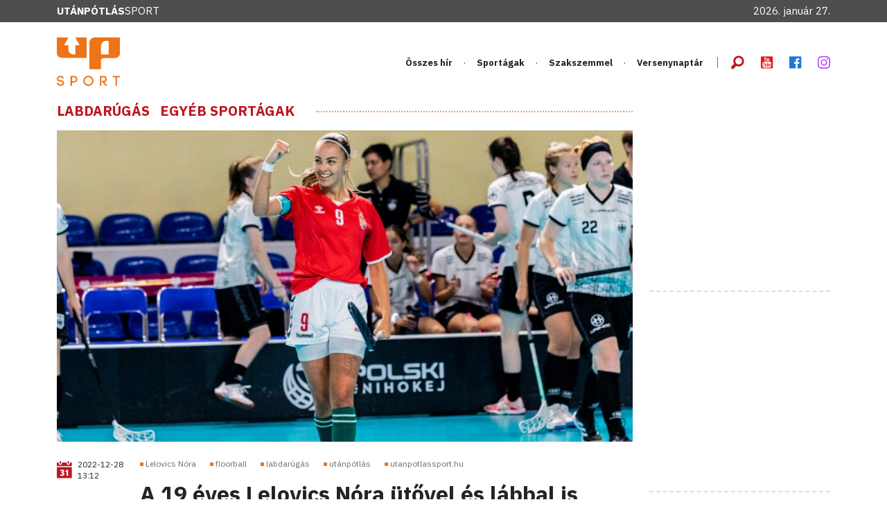

--- FILE ---
content_type: text/html; charset=UTF-8
request_url: https://www.utanpotlassport.hu/2022/12/28/a-19-eves-lelovics-nora-utovel-es-labbal-is-pazar-evet-zart
body_size: 9587
content:
<!DOCTYPE html>
<html lang="hu">
    <head>        
                
                    <!-- Google Tag Manager -->
<script>(function(w,d,s,l,i){w[l]=w[l]||[];w[l].push({'gtm.start':
new Date().getTime(),event:'gtm.js'});var f=d.getElementsByTagName(s)[0],
j=d.createElement(s),dl=l!='dataLayer'?'&l='+l:'';j.async=true;j.src=
'https://www.googletagmanager.com/gtm.js?id='+i+dl;f.parentNode.insertBefore(j,f);
})(window,document,'script','dataLayer','GTM-5Z5W8HB');</script>
<!-- End Google Tag Manager -->
        
          
            <script async src="https://pagead2.googlesyndication.com/pagead/js/adsbygoogle.js?client=ca-pub-8648379758394807"
     crossorigin="anonymous"></script>
                <meta charset="utf-8" />
        <meta http-equiv="x-ua-compatible" content="ie=edge" />
        <meta name="viewport" content="width=device-width, initial-scale=1.0" />
        <title>Floorball: a 19 éves Lelovics Nóra ütővel és lábbal is pazar évet zárt</title>
<meta name="description" content="Lelovics Nóra másodszor lett a legjobb női floorballjátékos, miközben az U19-es leány labdarúgó-válogatottban is remekelt."/>
<meta name="robots" content="index,follow"/>
<meta name="revisit-after" content="7 days">
<meta name="coverage" content="Worldwide">
<meta name="distribution" content="Global">
<meta name="url" content="http://www.utanpotlassport.hu/2022/12/28/a-19-eves-lelovics-nora-utovel-es-labbal-is-pazar-evet-zart">
<meta property="og:image" content="https://utanpotlassport.synergyfox.app/public/1/egyeb/2022/december/image_2022_12_28t125515_513.png"/>
<meta property="og:secure:image" content="https://utanpotlassport.synergyfox.app/public/1/egyeb/2022/december/image_2022_12_28t125515_513.png"/>
<meta property="og:image:alt" content="image_2022_12_28t125515_513.png"/>
<meta property="og:image:type" content="image/png"/>
<meta name="rating" content="General">
<meta property="og:title" content="Floorball: a 19 éves Lelovics Nóra ütővel és lábbal is pazar évet zárt"/>
<meta property="og:description" content="Lelovics Nóra másodszor lett a legjobb női floorballjátékos, miközben az U19-es leány labdarúgó-válogatottban is remekelt."/>
<meta property=”og:type” content="article"/>
<meta property="og:locale" content="hu"/>
<meta property=”og:site_name” content="utanpotlassport.hu"/>
<meta property="og:url" content="http://www.utanpotlassport.hu/2022/12/28/a-19-eves-lelovics-nora-utovel-es-labbal-is-pazar-evet-zart"/>

        <link rel="stylesheet" href="https://www.utanpotlassport.hu/css/bootstrap.min.css" />
        <link rel="stylesheet" href="https://www.utanpotlassport.hu/css/fontawesome.min.css" />
        <link rel="stylesheet" href="https://www.utanpotlassport.hu/css/foundation-icons.css" />
        <link rel="stylesheet" href="https://www.utanpotlassport.hu/css/jquery.fancybox.min.css" />
        <link rel="stylesheet" href="https://www.utanpotlassport.hu/css/style.css?v=13" />  
        <link rel="stylesheet" href="https://www.utanpotlassport.hu/css/ckeditor_styles.css?v=3" /> 
                
                        <link rel="icon" type="image/x-icon" href="https://utanpotlassport.synergyfox.app/public/1/favicon/favicon_192x192.png">
                <base href="https://www.utanpotlassport.hu" target="_self">

        
        <!-- Hírlevél feliratkozás popup - MailerLite Universal -->
        <script>
            (function(w,d,e,u,f,l,n){w[f]=w[f]||function(){(w[f].q=w[f].q||[])
            .push(arguments);},l=d.createElement(e),l.async=1,l.src=u,
            n=d.getElementsByTagName(e)[0],n.parentNode.insertBefore(l,n);})
            (window,document,'script','https://assets.mailerlite.com/js/universal.js','ml');
            ml('account', '1423827');
        </script>
        <!-- End MailerLite Universal -->
    </head>

    <body>
                    <!-- Google Tag Manager (noscript) -->
<noscript><iframe src="https://www.googletagmanager.com/ns.html?id=GTM-5Z5W8HB"
height="0" width="0" style="display:none;visibility:hidden"></iframe></noscript>
<!-- End Google Tag Manager (noscript) -->
                
                <div id="fb-root"></div>
        <script>(function(d, s, id) {
          var js, fjs = d.getElementsByTagName(s)[0];
          if (d.getElementById(id)) return;
          js = d.createElement(s); js.id = id;
          js.src = "//connect.facebook.net/hu_HU/sdk.js#xfbml=1&version=v2.10";
          fjs.parentNode.insertBefore(js, fjs);
        }(document, 'script', 'facebook-jssdk'));</script>
        
                <div class="top-bar ">
            <div class="container-xl">
                <a href="https://www.utanpotlassport.hu" class="d-none d-lg-block site-name"><span>Utánpótlás</span>Sport</a>  
                
                                
                <div class="d-none d-lg-block top-bar__date">2026. január 27.</div>
            </div>
        </div>
        
        <header class="header">
    <div class="container-xl">
        <a href="https://www.utanpotlassport.hu" class="header__logo">
            <span><img src="https://www.utanpotlassport.hu/img/logo-sport.svg" alt="UtánpótlásSport" /></span>
            <span class="d-xl-none site-name"><span>Utánpótlás</span>Sport</span>
        </a> 
        
                
        <nav class="d-none d-xl-block main-menu">
        <ul>
                                                    <li>
                    <a  href="osszes-hir"  target="_self">
                         Összes hír
                    </a>
                                    </li>
                                                                <li>
                    <a  style="cursor: pointer;"  target="_self">
                         Sportágak
                    </a>
                                                                    <div class="megamenu">
                            <div class="megamenu__lists">
                                <ul>
                                                              
                                                                                                                                <li>
                                    <a  href="/asztalitenisz"  target="_self">
                                         Asztalitenisz
                                    </a>
                                </li>
                                                                                                                              
                                                                                                                                <li>
                                    <a  href="/atletika"  target="_self">
                                         Atlétika
                                    </a>
                                </li>
                                                                                                                              
                                                                                                                                <li>
                                    <a  href="/birkozas"  target="_self">
                                         Birkózás
                                    </a>
                                </li>
                                                                                                                              
                                                                                                                                <li>
                                    <a  href="/cselgancs"  target="_self">
                                         Cselgáncs
                                    </a>
                                </li>
                                                                                                                              
                                                                                                                              
                                                                                                                                <li>
                                    <a  href="/evezes"  target="_self">
                                         Evezés
                                    </a>
                                </li>
                                                                                                                              
                                                                                                                                <li>
                                    <a  href="/jegkorong"  target="_self">
                                         Jégkorong
                                    </a>
                                </li>
                                                                                                                              
                                                                                                                                <li>
                                    <a  href="/kajak-kenu"  target="_self">
                                         Kajak-kenu
                                    </a>
                                </li>
                                                                                                                              
                                                                                                </ul><ul>                                <li>
                                    <a  href="/karate"  target="_self">
                                         Karate
                                    </a>
                                </li>
                                                                                                                              
                                                                                                                                <li>
                                    <a  href="/kerekparsportok"  target="_self">
                                         Kerékpársportok
                                    </a>
                                </li>
                                                                                                                              
                                                                                                                                <li>
                                    <a  href="/kezilabda"  target="_self">
                                         Kézilabda
                                    </a>
                                </li>
                                                                                                                              
                                                                                                                                <li>
                                    <a  href="/korcsolyasportok"  target="_self">
                                         Korcsolyasportok
                                    </a>
                                </li>
                                                                                                                              
                                                                                                                                <li>
                                    <a  href="/kosarlabda"  target="_self">
                                         Kosárlabda
                                    </a>
                                </li>
                                                                                                                              
                                                                                                                                <li>
                                    <a  href="/labdarugas"  target="_self">
                                         Labdarúgás
                                    </a>
                                </li>
                                                                                                                              
                                                                                                                                <li>
                                    <a  href="/okolvivas"  target="_self">
                                         Ökölvívás
                                    </a>
                                </li>
                                                                                                                              
                                                                                                </ul><ul>                                <li>
                                    <a  href="/ottusa"  target="_self">
                                         Öttusa
                                    </a>
                                </li>
                                                                                                                              
                                                                                                                                <li>
                                    <a  href="/roplabda"  target="_self">
                                         Röplabda
                                    </a>
                                </li>
                                                                                                                              
                                                                                                                                <li>
                                    <a  href="/sakk"  target="_self">
                                         Sakk
                                    </a>
                                </li>
                                                                                                                              
                                                                                                                                <li>
                                    <a  href="/sportloveszet"  target="_self">
                                         Sportlövészet
                                    </a>
                                </li>
                                                                                                                              
                                                                                                                                <li>
                                    <a  href="/sulyemeles"  target="_self">
                                         Súlyemelés
                                    </a>
                                </li>
                                                                                                                              
                                                                                                                                <li>
                                    <a  href="/tekvondo"  target="_self">
                                         Tekvondó
                                    </a>
                                </li>
                                                                                                                              
                                                                                                                                <li>
                                    <a  href="/tenisz"  target="_self">
                                         Tenisz
                                    </a>
                                </li>
                                                                                                                              
                                                                                                </ul><ul>                                <li>
                                    <a  href="/tollaslabda"  target="_self">
                                         Tollaslabda
                                    </a>
                                </li>
                                                                                                                              
                                                                                                                                <li>
                                    <a  href="/tornasportok"  target="_self">
                                         Tornasportok
                                    </a>
                                </li>
                                                                                                                              
                                                                                                                                <li>
                                    <a  href="/triatlon"  target="_self">
                                         Triatlon
                                    </a>
                                </li>
                                                                                                                              
                                                                                                                                <li>
                                    <a  href="/uszas"  target="_self">
                                         Úszás
                                    </a>
                                </li>
                                                                                                                              
                                                                                                                                <li>
                                    <a  href="/vivas"  target="_self">
                                         Vívás
                                    </a>
                                </li>
                                                                                                                              
                                                                                                                                <li>
                                    <a  href="/vizilabda"  target="_self">
                                         Vízilabda
                                    </a>
                                </li>
                                                                                                                                </ul>
                            </div>  
                            
                                                                                    <div class="megamenu__more">
                                <a  href="/egyeb-sportagak"  target="_self" class="fw-bold text-uppercase">Egyéb sportágak »</a>
                            </div>
                                                    </div> 
                                    </li>
                                                                <li>
                    <a  href="/szakszemmel"  target="_self">
                         Szakszemmel
                    </a>
                                    </li>
                                                                <li>
                    <a  href="/versenynaptar"  target="_self">
                         Versenynaptár
                    </a>
                                    </li>
                        </ul>
    </nav>        <div class="d-none d-xl-flex header__options">
            <ul>
                
                <li>
                    <div class="header__search">
                        <button><i class="fi-magnifying-glass"></i></button>
                        <form method="GET" action="https://www.utanpotlassport.hu/search">
                            <input type="text" name="keyword" class="form-control" minlength="3"/> 
                        </form>
                    </div>
                </li>

                                <li><a href="https://www.youtube.com/channel/UCSGNC33H1aMhtQuMM-71q-g" target="_blank"><i class="fi-social-youtube"></i></a></li>
                                                <li><a href="https://www.facebook.com/utanpotlassport/" target="_blank"><i class="fi-social-facebook"></i></a></li>
                                                <li><a href="https://www.instagram.com/utanpotlassport/?hl=hu" target="_blank"><img src="https://www.utanpotlassport.hu/img/icon-instagram-purple.svg" alt="instagram"></a></li>
                            </ul>
        </div>

        <a class="d-xl-none mobile-menu-btn" href="#mobile-menu" data-bs-toggle="offcanvas">
            <i class="fi-magnifying-glass"></i> <i class="fi-list-bullet"></i>
        </a> 

    </div>
</header>


<div class="offcanvas offcanvas-start" tabindex="-1" id="mobile-menu">
        
    <div class="offcanvas-body">
        <div class="d-flex">
            <ul class="offcanvas__menu">
                                                                                                                    <li>
                                <a  href="osszes-hir"  target="_self">
                                     Összes hír
                                </a>
                            </li>
                                                                                                                                                                        <li>
                                <a  href="/szakszemmel"  target="_self">
                                     Szakszemmel
                                </a>
                            </li>
                                                                                                                            <li>
                                <a  href="/versenynaptar"  target="_self">
                                     Versenynaptár
                                </a>
                            </li>
                                                                        </ul>

            <button type="button" class="ms-auto offcanvas__close" data-bs-dismiss="offcanvas" aria-label="Close">
                <i class="fi-x"></i>
            </button>
        </div>

        <form class="search-form mb-4">
            <i class="fi-magnifying-glass"></i>
            <span>Keresés:</span>
            <input type="text" class="form-control form-control--underline" />
        </form>
        
        
        
                                                        
                                                                                                                                
                                                                    <h4 class="offcanvas__title">Sportágak</h4>

                        <div class="offcanvas__categories">
                            <ul>
                                                          
                                                                                                                               
                                <li>
                                    <a  href="/asztalitenisz"  target="_self">
                                         Asztalitenisz
                                    </a>
                                </li>
                                                                                                                              
                                                                                                                               
                                <li>
                                    <a  href="/atletika"  target="_self">
                                         Atlétika
                                    </a>
                                </li>
                                                                                                                              
                                                                                                                               
                                <li>
                                    <a  href="/birkozas"  target="_self">
                                         Birkózás
                                    </a>
                                </li>
                                                                                                                              
                                                                                                                               
                                <li>
                                    <a  href="/cselgancs"  target="_self">
                                         Cselgáncs
                                    </a>
                                </li>
                                                                                                                              
                                                                                                                              
                                                                                                                               
                                <li>
                                    <a  href="/evezes"  target="_self">
                                         Evezés
                                    </a>
                                </li>
                                                                                                                              
                                                                                                                               
                                <li>
                                    <a  href="/jegkorong"  target="_self">
                                         Jégkorong
                                    </a>
                                </li>
                                                                                                                              
                                                                                                                               
                                <li>
                                    <a  href="/kajak-kenu"  target="_self">
                                         Kajak-kenu
                                    </a>
                                </li>
                                                                                                                              
                                                                                                                               
                                <li>
                                    <a  href="/karate"  target="_self">
                                         Karate
                                    </a>
                                </li>
                                                                                                                              
                                                                                                                               
                                <li>
                                    <a  href="/kerekparsportok"  target="_self">
                                         Kerékpársportok
                                    </a>
                                </li>
                                                                                                                              
                                                                                                                               
                                <li>
                                    <a  href="/kezilabda"  target="_self">
                                         Kézilabda
                                    </a>
                                </li>
                                                                                                                              
                                                                                                                               
                                <li>
                                    <a  href="/korcsolyasportok"  target="_self">
                                         Korcsolyasportok
                                    </a>
                                </li>
                                                                                                                              
                                                                                                                               
                                <li>
                                    <a  href="/kosarlabda"  target="_self">
                                         Kosárlabda
                                    </a>
                                </li>
                                                                                                                              
                                                                                                                               
                                <li>
                                    <a  href="/labdarugas"  target="_self">
                                         Labdarúgás
                                    </a>
                                </li>
                                                                                                                              
                                                                                                                               
                                <li>
                                    <a  href="/okolvivas"  target="_self">
                                         Ökölvívás
                                    </a>
                                </li>
                                                                                                                              
                                                                                                </ul><ul>                               
                                <li>
                                    <a  href="/ottusa"  target="_self">
                                         Öttusa
                                    </a>
                                </li>
                                                                                                                              
                                                                                                                               
                                <li>
                                    <a  href="/roplabda"  target="_self">
                                         Röplabda
                                    </a>
                                </li>
                                                                                                                              
                                                                                                                               
                                <li>
                                    <a  href="/sakk"  target="_self">
                                         Sakk
                                    </a>
                                </li>
                                                                                                                              
                                                                                                                               
                                <li>
                                    <a  href="/sportloveszet"  target="_self">
                                         Sportlövészet
                                    </a>
                                </li>
                                                                                                                              
                                                                                                                               
                                <li>
                                    <a  href="/sulyemeles"  target="_self">
                                         Súlyemelés
                                    </a>
                                </li>
                                                                                                                              
                                                                                                                               
                                <li>
                                    <a  href="/tekvondo"  target="_self">
                                         Tekvondó
                                    </a>
                                </li>
                                                                                                                              
                                                                                                                               
                                <li>
                                    <a  href="/tenisz"  target="_self">
                                         Tenisz
                                    </a>
                                </li>
                                                                                                                              
                                                                                                                               
                                <li>
                                    <a  href="/tollaslabda"  target="_self">
                                         Tollaslabda
                                    </a>
                                </li>
                                                                                                                              
                                                                                                                               
                                <li>
                                    <a  href="/tornasportok"  target="_self">
                                         Tornasportok
                                    </a>
                                </li>
                                                                                                                              
                                                                                                                               
                                <li>
                                    <a  href="/triatlon"  target="_self">
                                         Triatlon
                                    </a>
                                </li>
                                                                                                                              
                                                                                                                               
                                <li>
                                    <a  href="/uszas"  target="_self">
                                         Úszás
                                    </a>
                                </li>
                                                                                                                              
                                                                                                                               
                                <li>
                                    <a  href="/vivas"  target="_self">
                                         Vívás
                                    </a>
                                </li>
                                                                                                                              
                                                                                                                               
                                <li>
                                    <a  href="/vizilabda"  target="_self">
                                         Vízilabda
                                    </a>
                                </li>
                                                                                                                                
                                                                                                <li><a  href="/egyeb-sportagak"  target="_self" class="fw-bold text-uppercase">Egyéb sportágak »</a></li>
                                                            </ul>
                        </div>
                                                                                    
                                                                                                                                
                                                                                                    
        <div class="header__options">
            <ul class="mb-0">
                                                <li><a  href="https://www.youtube.com/channel/UCSGNC33H1aMhtQuMM-71q-g" target="_blank"><i class="fi-social-youtube"></i></a></li>
                                                <li><a  href="https://www.facebook.com/utanpotlassport/" target="_blank"><i class="fi-social-facebook"></i></a></li>
                                                <li>
                    <a href="https://www.instagram.com/utanpotlassport/?hl=hu" target="_blank">
                        <img style="margin-top:7px;" src="https://www.utanpotlassport.hu/img/icon-instagram-purple.svg" alt="instagram logo">
                    </a>
                </li>
                            </ul>
        </div>
    </div>
</div>        <main class="container pb-5">
    <div class="row gx-xxl-5">
        <section class="col-md-8 col-lg-9 mb-4">
                        <h2 class="section-title">
                <span>
                                                            <a href="https://www.utanpotlassport.hu/labdarugas" style="margin-right:15px;">Labdarúgás</a>
                                                            <a href="https://www.utanpotlassport.hu/egyeb-sportagak" style="margin-right:15px;">Egyéb sportágak</a>
                                    </span>
            </h2>
            
                        <figure class="entry-cover">
                <img src="https://utanpotlassport.synergyfox.app/public/1/egyeb/2022/december/933x504px_image_2022_12_28t125515_513.webp" alt="" title="" />
            </figure>
            
            <article class="entry">
                <div class="entry__time">
                                        
                    <div class="d-flex align-items-center mb-3"  style="margin-top:-0.35rem;" >
                                                <i class="fi-calendar"></i>                       
                        <span>2022-12-28 13:12</span>                
                                            </div>
                    
                                        <time style="display:none;" datetime="2022-12-28 13:12">2022. 12. 28. 13:12</time>   
                                        
                                    </div>

                <div class="entry__content">
                    
                                        <ul class="list-tags mb-3">
                                                <li><a href="https://www.utanpotlassport.hu/cimkek/lelovics-nora">Lelovics Nóra</a></li>
                                                <li><a href="https://www.utanpotlassport.hu/cimkek/floorball">floorball</a></li>
                                                <li><a href="https://www.utanpotlassport.hu/cimkek/labdarugas">labdarúgás</a></li>
                                                <li><a href="https://www.utanpotlassport.hu/cimkek/utanpotlas">utánpótlás</a></li>
                                                <li><a href="https://www.utanpotlassport.hu/cimkek/utanpotlassporthu">utanpotlassport.hu</a></li>
                                            </ul>
                    
                    <h1 class="entry__title mb-3">A 19 éves Lelovics Nóra ütővel és lábbal is pazar évet zárt</h1>
                    
                    <div class="entry__author">
                        <div class="d-flex flex-column flex-lg-row justify-content-between mb-3">
                            <div class="d-flex align-items-center">
                                                                <i class="fi-pencil"></i>
                                <span>UP-info</span>
                                                                <div class="fb-share-button" style="margin-left: 20px;" data-href="http://www.utanpotlassport.hu/2022/12/28/a-19-eves-lelovics-nora-utovel-es-labbal-is-pazar-evet-zart" data-layout="button_count"></div>
                            </div>
                            <a 
                                class="ml-onclick-form" 
                                href="javascript:void(0)" 
                                onclick="ml('show', '8ufe9b', true)" 
                            >
                                <div class="position-relative">
                                    <img src="img/pictures/hirlevel-btn-bg.svg" alt="" style="width: 300px;">
                                    <span style="color: white; font-weight: bold; position: absolute; left: 59px; top: 11px;">IRATKOZZ FEL HÍRLEVELÜNKRE!</span>
                                </div>
                            </a>
                        </div>
                    </div>

                    <div class="entry__text">
                        <p><strong>Lelovics Nóra másodszor lett a legjobb női floorballjátékos, miközben az U19-es leány labdarúgó-válogatottban is remekelt.</strong></p>

                                               
                        
                        <p>Még mindig csak 19 éves, de már itthon és a nemzetközi porondon is letette a névjegyét <strong>Lelovics Nóra,</strong> akit a 2022-es év legjobb női floorballjátékosának választottak itthon&nbsp;– írja <strong><a href="http://www.hunfloorball.hu/lelovics-nora-ez-volt-karrierem-eddigi-legjobb-eve_1568">a hazai szövetség honlapja</a></strong>. A portál kiemeli, hogy a díjat második alkalommal nyerte el az SZPK Komárom centere, aki vezéregyéniséggé nőtte ki magát klubcsapatában,</p>

<div class="highlighted" style="color:#be1622">az U19-es válogatottal pedig a világbajnokságon öt mérkőzésen 23 gólt szerzett, így az egész mezőny legeredményesebb játékosa lett,</div>

<p>ráadásul az All Star csapatba is bekerült.</p>

<figure class="image"><img alt="" height="1363" src="https://utanpotlassport.synergyfox.app//public/1/egyeb/2022/december/306613854_10159153830587909_3248171887592718314_n.jpg" width="2048" />
<figcaption><strong>Lelovics Nóra második alkalommal lett az év női floorballosa Magyarországon </strong>Forrás: IFF</figcaption>
</figure>

<p><em>„Kétségkívül ez volt karrierem eddigi legjobb éve </em>– mondta Lelovics Nóra a&nbsp;<strong><a href="http://www.hunfloorball.hu/lelovics-nora-ez-volt-karrierem-eddigi-legjobb-eve_1568">hunfloorball.hu</a></strong>-nak . – <em>Tizenkét éve űzöm a sportágat, ezt az időszakot koronáztuk meg a korosztályos világbajnoksággal. </em></p>

<div class="ck--blockquote"><em>Egy sportoló életében mindig jó érzés, ha a válogatottban játszhat, az pedig különösen, ha sikerül is elérni a kitűzött célokat. </em></div>

<p><em>Az egyéni elismerések jólesnek, de nem győzöm hangsúlyozni, hogy nemcsak magamnak köszönhetem, amit elértem, hanem a csapattársaimnak is, akikkel a pályán kívül is jó kapcsolatot ápolok. Egymást motiváljuk, olyan dolgokat tudunk kihozni a másikból, amire nem is gondolnánk, hogy képes lehet. A pályafutásom során mindig jó emberek voltak körülöttem, életre szóló barátságokat köszönhetek a floorballnak.”</em></p>

<figure class="image"><img alt="" height="1365" src="https://utanpotlassport.synergyfox.app//public/1/egyeb/2022/december/306571326_10159153831232909_7410635945877997509_n.jpg" width="2048" />
<figcaption><strong>Lelovics Nóra az U19-es floorball-világbajnokságon </strong>23 gólig jutott Forrás: IFF</figcaption>
</figure>

<p>Nóra a fiatal kora ellenére már megszokta a vezérszerepet, és örül, ha inspirálni tudja csapattársait, mert pályafutása hajnalán neki is sokat jelentett, hogy a tapasztaltabb játékosoktól tanulhatott.<br />
&nbsp;<br />
<em>„Fiatalon kerültem a felnőttcsapatba, melyben rutinosabb lányokkal játszhattam együtt, és a tanácsaiknak köszönhetően rengeteget fejlődtem. Mentálisan és technikailag is előreléptem, mert folyamatosan új célokat tűztem ki magam elé, ennek is köszönhető, hogy sikerült vezérré válnom. Szeretném átadni a többieknek azt a tudást, amelyre az elmúlt években szert tettem, és örülök, hogy nyitottak rá a lányok. </em></p>

<div class="ck--blockquote"><em>A válogatottra és a klubcsapatomra is jellemző, hogy nem az egyéni sikerek hajtanak minket, hanem egymásért, a közösségért küzdünk a pályán. </em></div>

<p><em>Sokat köszönhetek a lányoknak és a szüleimnek is, jó érzés, hogy büszkék rám, velem együtt örülnek. Nem lehetek eléggé hálás a támogatásukért, és azt szeretném, hogy érezzék, az elismeréseim őket is megilletik.”</em></p>

<figure class="image"><img alt="" height="540" src="https://utanpotlassport.synergyfox.app//public/1/egyeb/2022/december/wu19sui.jpg" width="960" />
<figcaption><strong>Lelovics Nóra (10-es mezben) az U19-es leány labdarúgó-válogatottban sem maradt adós a góllal</strong> Forrás: mlsz.hu</figcaption>
</figure>

<p>Nóra a parketta mellett a gyepen is otthon érzi magát. Az idén az U19-es leány labdarúgó-válogatott tagjaként is láthattuk, és például</p>

<div class="highlighted" style="color:#be1622">az olaszországi Eb-selejtezőn emlékezetes gólt lőtt a svájciak ellen 2–1-re megnyert meccsen.</div>

<p>Egyelőre nem tudja, mit hoz a jövő, de azt leszögezte, hogy nem szeretne elhamarkodott döntést hozni.<br />
&nbsp;<br />
<em>„A világbajnokság után többek között Svájcból, Finnországból, Svédországból és Csehországból is kaptam megkereséseket, a lehetőség tehát adott, hogy szintet lépjek, de egyelőre nagyon jól érzem magam Komáromban. </em></p>

<div class="ck--blockquote"><em>A floorball mellett a labdarúgás is a szívemhez nőtt, ugyanakkor tudom, hogy előbb-utóbb válaszút elé kerülök. </em></div>

<p><em>Nehéz döntések előtt állok, de igyekszem majd mindent összevetve mérlegelni, hogy a legjobb úton haladhassak tovább.”</em></p>

<p>(<strong>Kiemelt képen: Lelovics Nóra</strong> Forrás: IFF)</p>
                        
                                            </div>
                    
                                        <div class="d-flex justify-content-center pt-1 mb-5">
                                                <a href="https://www.utanpotlassport.hu/labdarugas" class="btn btn-primary">További korosztályos hírek: Labdarúgás</a>
                                    </div>
            </article>
        </section>

        <aside class="col-md-4 col-lg-3 mb-5">
                        <div class="banner bdb--dashed">
    <script async src="https://pagead2.googlesyndication.com/pagead/js/adsbygoogle.js?client=ca-pub-8648379758394807"
        crossorigin="anonymous"></script>
    <!-- Cikkjobbfelul1 -->
    <ins class="adsbygoogle"
        style="display:inline-block;width:300px;height:250px"
        data-ad-client="ca-pub-8648379758394807"
        data-ad-slot="7713769290"></ins>
    <script>
        (adsbygoogle = window.adsbygoogle || []).push({});
    </script>
</div>             

                        <div class="banner bdb--dashed">
    <script async src="https://pagead2.googlesyndication.com/pagead/js/adsbygoogle.js?client=ca-pub-8648379758394807"
        crossorigin="anonymous"></script>
    <!-- Cikkjobbfelul2 -->
    <ins class="adsbygoogle"
        style="display:inline-block;width:300px;height:250px"
        data-ad-client="ca-pub-8648379758394807"
        data-ad-slot="1663366269"></ins>
    <script>
        (adsbygoogle = window.adsbygoogle || []).push({});
    </script>
</div>             

            <section>
    <h3 class="section-title section-title--sm"><span>Címlapról ajánljuk</span></h3>
            <article class="post-box">
        <figure>
            <a href="https://www.utanpotlassport.hu/2026/01/27/gedra-botond-vizilabda-utanpotlas">
                                <img src="https://utanpotlassport.synergyfox.app/public/1/vizilabda/2024/szeptember/933x504px_1200x630px_586042878_1490965179218445_3038796364423286916_n_1.webp" alt="" title="" />
                            </a>
                    </figure>

        <h4 class="post-box__title"><a href="https://www.utanpotlassport.hu/2026/01/27/gedra-botond-vizilabda-utanpotlas">Gedra Botond: Minden meccset komolyan veszünk</a></h4>

        <p>A Szeged korosztályos Európa-bajnok vízilabdázója, Gedra Botond szerezte a legtöbb gólt az ifjúsági bajnokság alapszakaszában.</p>
    </article>
            <article class="post-box">
        <figure>
            <a href="https://www.utanpotlassport.hu/2026/01/27/labdarugas-fiatalpercek-nb-i-19-fordulo-utanpotlas">
                                <img src="https://utanpotlassport.synergyfox.app/public/1/labdarugas/2025/junius/933x504px_622329335_1341529108016056_8405160385460057129_n.webp" alt="" title="" />
                            </a>
                    </figure>

        <h4 class="post-box__title"><a href="https://www.utanpotlassport.hu/2026/01/27/labdarugas-fiatalpercek-nb-i-19-fordulo-utanpotlas">Három gól, három assziszt a fiataloktól az NB I 19. fordulójában</a></h4>

        <p>A labdarúgó NB I tizenkilencedik fordulójában 1464 percet kaptak a 2005-ben vagy annál később született magyar játékosok.</p>
    </article>
            <article class="post-box">
        <figure>
            <a href="https://www.utanpotlassport.hu/2026/01/27/vizilabda-elhunyt-babarczi-roland-mesteredzo-utanpotlas">
                                <img src="https://utanpotlassport.synergyfox.app/public/1/vizilabda/2024/szeptember/933x504px_622779036_1267308815445857_5556974344325149922_n.webp" alt="" title="" />
                            </a>
                    </figure>

        <h4 class="post-box__title"><a href="https://www.utanpotlassport.hu/2026/01/27/vizilabda-elhunyt-babarczi-roland-mesteredzo-utanpotlas">Elhunyt Babarczi Roland mesteredző</a></h4>

        <p>Kilencvennégy éves korában hunyt el Babarczi Roland vízilabdaedző, aki Szolnokon alkotott maradandót, valamint generációk sokaságát nevelte fel.</p>
    </article>
                 
</section>
            
        </aside>
    </div>
    <aside>
    <div class="bdb--dashed pb-0">
        <div class="row justify-content-center">
            <div class="col-md-10 col-xl-6">
                <div class="row">
                    <div class="col-sm-5">
                        <div class="banner">
                            <a class="ml-onclick-form" href="javascript:void(0)" onclick="ml('show', '8ufe9b', true)">
                                <img src="https://www.utanpotlassport.hu/img/pictures/up-hirlevel_banner.webp" alt="UP Hírlevél feliratkozás" />
                            </a>
                        </div>
                    </div>

                    <div class="col-sm-7">
                                                <div class="banner">
                            <a href="https://www.youtube.com/channel/UCSGNC33H1aMhtQuMM-71q-g" target="_blank">
                                <img src="https://www.utanpotlassport.hu/img/pictures/up-yt.webp" alt="" />
                            </a>
                        </div>
                                            </div>
                </div>
            </div>

            <div class="col-lg-8 col-xl-6 banner">
                                                <a href="https://www.utanpotlassport.hu/jovunk" class="broadcast-banner">
                                    <img class="broadcast-banner__picture" src="https://www.utanpotlassport.hu/img/M4_Sport.svg" alt="" />

                    <div class="broadcast-banner__content">
                        <div>Korosztályos magazinunk</div>
                        <h6 class="broadcast-banner__title">Jövünk! az M4 Sporton</h6>
                                                <div>Következő adás:<br />
                        <strong>2026. 01. 18. 08:40</strong></div>
                                            </div>

                    <img class="broadcast-banner__logo" src="https://www.utanpotlassport.hu/img/mediabook-4.webp" alt="" />
                                </a>
                            </div>
        </div>
    </div>
</aside>
</main>
        <footer class="footer">
    <div class="container">
        <div class="footer__top">
            <div class="d-flex flex-wrap justify-content-center justify-content-lg-start">
                <a href="https://www.utanpotlassport.hu" class="footer__logo">
                    <img src="https://www.utanpotlassport.hu/img/logo.svg" alt="" />
                    <span class="site-name"><span>Utánpótlás</span>Sport</span>
                </a>
                <div class="footer__options">
                                                                                                                                                            <a  href="/szakszemmel"  target="_self">
                                     Szakszemmel
                                </a>
                                                                                                                                                <a  href="/versenynaptar"  target="_self">
                                     Versenynaptár
                                </a>
                                                                                            
                    <ul>
                                                                                                <li>
                            <a href="https://www.youtube.com/channel/UCSGNC33H1aMhtQuMM-71q-g" target="_blank">
                                <i class="fi-social-youtube"></i>
                            </a>
                        </li>
                                                                        <li>
                            <a href="https://www.facebook.com/utanpotlassport/" target="_blank">
                                <i class="fi-social-facebook"></i>
                            </a>
                        </li>
                                                                        <li>
                            <a href="https://www.instagram.com/utanpotlassport/?hl=hu" target="_blank">
                                <img src="https://www.utanpotlassport.hu/img/icon-instagram-white.svg" alt="instagram logo">
                            </a>
                        </li>
                                                                    </ul>
                </div>
            </div>
        </div>

        <div class="footer__body">
                        
                                                                    <h5 class="footer__title">
                                        <a href="#">
                                           
                    Sportágak
                                        </a>
                                    </h5>
                                                        <div class="row">
                        <div class="col-6 col-md-3">
                            <ul class="footer__menu">
                                                                
                                                                                                                                <li>
                                    <a  href="/asztalitenisz"  target="_self">
                                         Asztalitenisz
                                    </a>
                                </li>
                                                                                                                                
                                                                                                                                <li>
                                    <a  href="/atletika"  target="_self">
                                         Atlétika
                                    </a>
                                </li>
                                                                                                                                
                                                                                                                                <li>
                                    <a  href="/birkozas"  target="_self">
                                         Birkózás
                                    </a>
                                </li>
                                                                                                                                
                                                                                                                                <li>
                                    <a  href="/cselgancs"  target="_self">
                                         Cselgáncs
                                    </a>
                                </li>
                                                                                                                                
                                                                                                                                
                                                                                                                                <li>
                                    <a  href="/evezes"  target="_self">
                                         Evezés
                                    </a>
                                </li>
                                                                                                                                
                                                                                                                                <li>
                                    <a  href="/jegkorong"  target="_self">
                                         Jégkorong
                                    </a>
                                </li>
                                                                                                                                
                                                                                                                                <li>
                                    <a  href="/kajak-kenu"  target="_self">
                                         Kajak-kenu
                                    </a>
                                </li>
                                                                                                                                
                                                                                                </ul></div><div class="col-6 col-md-3"><ul class="footer__menu">                                <li>
                                    <a  href="/karate"  target="_self">
                                         Karate
                                    </a>
                                </li>
                                                                                                                                
                                                                                                                                <li>
                                    <a  href="/kerekparsportok"  target="_self">
                                         Kerékpársportok
                                    </a>
                                </li>
                                                                                                                                
                                                                                                                                <li>
                                    <a  href="/kezilabda"  target="_self">
                                         Kézilabda
                                    </a>
                                </li>
                                                                                                                                
                                                                                                                                <li>
                                    <a  href="/korcsolyasportok"  target="_self">
                                         Korcsolyasportok
                                    </a>
                                </li>
                                                                                                                                
                                                                                                                                <li>
                                    <a  href="/kosarlabda"  target="_self">
                                         Kosárlabda
                                    </a>
                                </li>
                                                                                                                                
                                                                                                                                <li>
                                    <a  href="/labdarugas"  target="_self">
                                         Labdarúgás
                                    </a>
                                </li>
                                                                                                                                
                                                                                                                                <li>
                                    <a  href="/okolvivas"  target="_self">
                                         Ökölvívás
                                    </a>
                                </li>
                                                                                                                                
                                                                                                </ul></div><div class="col-6 col-md-3"><ul class="footer__menu">                                <li>
                                    <a  href="/ottusa"  target="_self">
                                         Öttusa
                                    </a>
                                </li>
                                                                                                                                
                                                                                                                                <li>
                                    <a  href="/roplabda"  target="_self">
                                         Röplabda
                                    </a>
                                </li>
                                                                                                                                
                                                                                                                                <li>
                                    <a  href="/sakk"  target="_self">
                                         Sakk
                                    </a>
                                </li>
                                                                                                                                
                                                                                                                                <li>
                                    <a  href="/sportloveszet"  target="_self">
                                         Sportlövészet
                                    </a>
                                </li>
                                                                                                                                
                                                                                                                                <li>
                                    <a  href="/sulyemeles"  target="_self">
                                         Súlyemelés
                                    </a>
                                </li>
                                                                                                                                
                                                                                                                                <li>
                                    <a  href="/tekvondo"  target="_self">
                                         Tekvondó
                                    </a>
                                </li>
                                                                                                                                
                                                                                                                                <li>
                                    <a  href="/tenisz"  target="_self">
                                         Tenisz
                                    </a>
                                </li>
                                                                                                                                
                                                                                                </ul></div><div class="col-6 col-md-3"><ul class="footer__menu">                                <li>
                                    <a  href="/tollaslabda"  target="_self">
                                         Tollaslabda
                                    </a>
                                </li>
                                                                                                                                
                                                                                                                                <li>
                                    <a  href="/tornasportok"  target="_self">
                                         Tornasportok
                                    </a>
                                </li>
                                                                                                                                
                                                                                                                                <li>
                                    <a  href="/triatlon"  target="_self">
                                         Triatlon
                                    </a>
                                </li>
                                                                                                                                
                                                                                                                                <li>
                                    <a  href="/uszas"  target="_self">
                                         Úszás
                                    </a>
                                </li>
                                                                                                                                
                                                                                                                                <li>
                                    <a  href="/vivas"  target="_self">
                                         Vívás
                                    </a>
                                </li>
                                                                                                                                
                                                                                                                                <li>
                                    <a  href="/vizilabda"  target="_self">
                                         Vízilabda
                                    </a>
                                </li>
                                                                                                                            </ul>
                        </div>
                    </div>
                                                                        <h5 class="footer__title">
                        <a  href="/egyeb-sportagak"   target="_self">Egyéb sportágak »</a>
                    </h5>
                                                            </div>

        <div class="footer__bottom">
                                    <p class="text-center fw-bold">
                                                                        <a  href="/adatvedelem"  target="_self">
                         Adatvédelem
                    </a>  
                     |                                                                                         <a  href="/impresszum"  target="_self">
                         Impresszum
                    </a>  
                                                                </p>
            
            <div class="row align-items-end">
                <div class="col-lg-4 text-center text-lg-start">
                    <p>Alapítva: 2011<br />
                    &copy; Utanpótlássport 2022 | Minden jog fenntartva.</p>
                </div>

                <div class="col-lg-4 text-center text-lg-center">
                    <p>Magyar Olimpiai Bizottság – médiaoklevél (2015)<br />
                    Magyar Sportújságírók Szövetsége – nívódíj (2018)</p>
                </div>

                <div class="col-lg-4 text-center text-lg-end">
                    <p class="site-author">
                        <span>Designed and developed by</span>
                        <a href="https://hrenko.hu" target="_blank">
                            <img src="https://www.utanpotlassport.hu/img/logo-hrenko.svg" alt="https://hrenko.hu" />
                        </a>
                    </p>
                </div>
            </div>
        </div>
    </div>
</footer>                
        <script src="https://www.utanpotlassport.hu/js/jquery.min.js"></script>
        <script src="https://www.utanpotlassport.hu/js/bootstrap.bundle.min.js"></script>
        <script src="https://www.utanpotlassport.hu/js/jquery.fancybox.min.js"></script>
        <script src="https://www.utanpotlassport.hu/js/script.js"></script>
            </body>
</html>

--- FILE ---
content_type: text/html; charset=utf-8
request_url: https://www.google.com/recaptcha/api2/aframe
body_size: 267
content:
<!DOCTYPE HTML><html><head><meta http-equiv="content-type" content="text/html; charset=UTF-8"></head><body><script nonce="BW5Bn4LZ0ao4bIgAv8hvuQ">/** Anti-fraud and anti-abuse applications only. See google.com/recaptcha */ try{var clients={'sodar':'https://pagead2.googlesyndication.com/pagead/sodar?'};window.addEventListener("message",function(a){try{if(a.source===window.parent){var b=JSON.parse(a.data);var c=clients[b['id']];if(c){var d=document.createElement('img');d.src=c+b['params']+'&rc='+(localStorage.getItem("rc::a")?sessionStorage.getItem("rc::b"):"");window.document.body.appendChild(d);sessionStorage.setItem("rc::e",parseInt(sessionStorage.getItem("rc::e")||0)+1);localStorage.setItem("rc::h",'1769529939488');}}}catch(b){}});window.parent.postMessage("_grecaptcha_ready", "*");}catch(b){}</script></body></html>

--- FILE ---
content_type: image/svg+xml
request_url: https://www.utanpotlassport.hu/img/logo.svg
body_size: 464
content:
<svg xmlns="http://www.w3.org/2000/svg" width="112.023" height="56.324" viewBox="0 0 112.023 56.324"><path d="M312.284,291.79H292.346l7.428,13.771h-7.458l-.036,16.425h-3.074c-5.063,0-9.179-3.617-9.168-8.318l0-8.108h-7.5l7.512-13.705v-.066H259.528l-.025,27.574c-.035,4.882,3.965,8.679,9.118,8.679h43.662Z" transform="translate(-259.503 -291.518)" fill="#fff"/><path d="M414.577,291.105c-4.934,0-8.957,3.4-9.311,8.053V309.8l.01,37.631h20.5v-6.371l-.021-4.659c-.066-4.972.3-8.679,5.452-8.679h19.167a9.012,9.012,0,0,0,9.134-7.664V291.105Zm24.665,30.286H425.886v-15.46c-.006-5.063,4.135-8.769,9.288-8.769h4.068Z" transform="translate(-347.483 -291.105)" fill="#fff"/></svg>